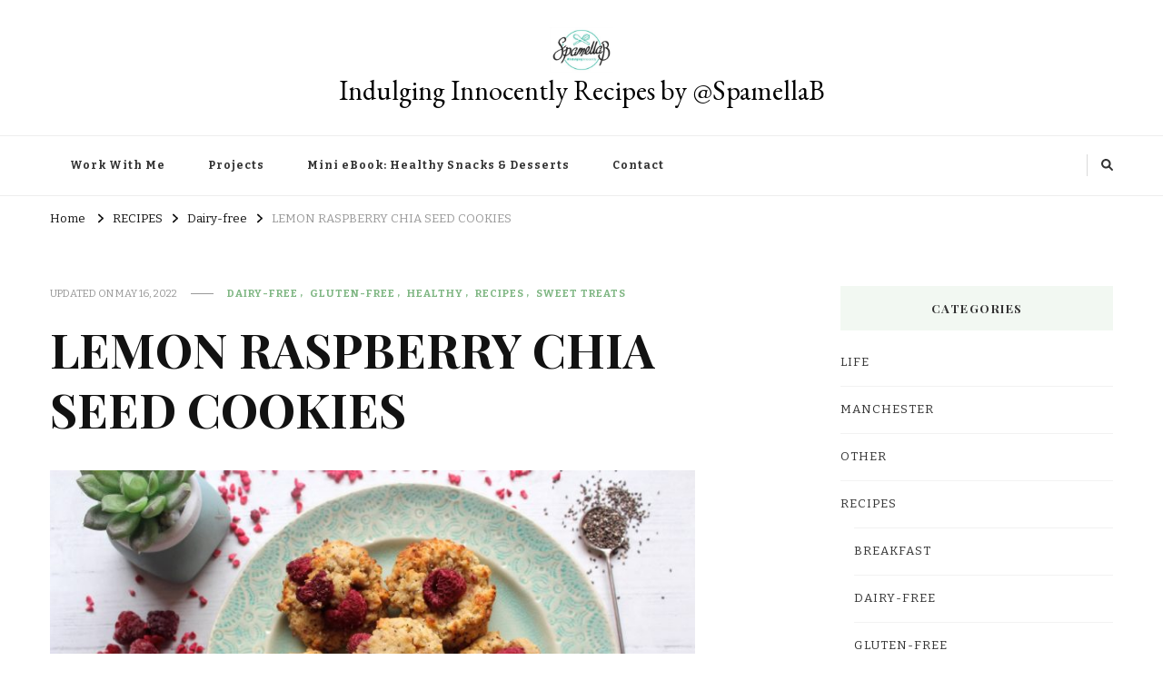

--- FILE ---
content_type: text/html; charset=UTF-8
request_url: https://www.spamellab.com/2022/05/lemon-raspberry-chia-seed-cookies/
body_size: 14811
content:
    <!DOCTYPE html>
    <html lang="en-GB">
    <head itemscope itemtype="http://schema.org/WebSite">
	    <meta charset="UTF-8">
    <meta name="viewport" content="width=device-width, initial-scale=1">
    <link rel="profile" href="https://gmpg.org/xfn/11">
    <title>LEMON RASPBERRY CHIA SEED COOKIES &#8211; Indulging Innocently Recipes by @SpamellaB</title>
<meta name='robots' content='max-image-preview:large' />
<link rel='dns-prefetch' href='//fonts.googleapis.com' />
<link rel="alternate" type="application/rss+xml" title="Indulging Innocently Recipes by @SpamellaB &raquo; Feed" href="https://www.spamellab.com/feed/" />
<link rel="alternate" type="application/rss+xml" title="Indulging Innocently Recipes by @SpamellaB &raquo; Comments Feed" href="https://www.spamellab.com/comments/feed/" />
<link rel="alternate" title="oEmbed (JSON)" type="application/json+oembed" href="https://www.spamellab.com/wp-json/oembed/1.0/embed?url=https%3A%2F%2Fwww.spamellab.com%2F2022%2F05%2Flemon-raspberry-chia-seed-cookies%2F" />
<link rel="alternate" title="oEmbed (XML)" type="text/xml+oembed" href="https://www.spamellab.com/wp-json/oembed/1.0/embed?url=https%3A%2F%2Fwww.spamellab.com%2F2022%2F05%2Flemon-raspberry-chia-seed-cookies%2F&#038;format=xml" />
<style id='wp-img-auto-sizes-contain-inline-css' type='text/css'>
img:is([sizes=auto i],[sizes^="auto," i]){contain-intrinsic-size:3000px 1500px}
/*# sourceURL=wp-img-auto-sizes-contain-inline-css */
</style>
<style id='wp-emoji-styles-inline-css' type='text/css'>

	img.wp-smiley, img.emoji {
		display: inline !important;
		border: none !important;
		box-shadow: none !important;
		height: 1em !important;
		width: 1em !important;
		margin: 0 0.07em !important;
		vertical-align: -0.1em !important;
		background: none !important;
		padding: 0 !important;
	}
/*# sourceURL=wp-emoji-styles-inline-css */
</style>
<style id='wp-block-library-inline-css' type='text/css'>
:root{--wp-block-synced-color:#7a00df;--wp-block-synced-color--rgb:122,0,223;--wp-bound-block-color:var(--wp-block-synced-color);--wp-editor-canvas-background:#ddd;--wp-admin-theme-color:#007cba;--wp-admin-theme-color--rgb:0,124,186;--wp-admin-theme-color-darker-10:#006ba1;--wp-admin-theme-color-darker-10--rgb:0,107,160.5;--wp-admin-theme-color-darker-20:#005a87;--wp-admin-theme-color-darker-20--rgb:0,90,135;--wp-admin-border-width-focus:2px}@media (min-resolution:192dpi){:root{--wp-admin-border-width-focus:1.5px}}.wp-element-button{cursor:pointer}:root .has-very-light-gray-background-color{background-color:#eee}:root .has-very-dark-gray-background-color{background-color:#313131}:root .has-very-light-gray-color{color:#eee}:root .has-very-dark-gray-color{color:#313131}:root .has-vivid-green-cyan-to-vivid-cyan-blue-gradient-background{background:linear-gradient(135deg,#00d084,#0693e3)}:root .has-purple-crush-gradient-background{background:linear-gradient(135deg,#34e2e4,#4721fb 50%,#ab1dfe)}:root .has-hazy-dawn-gradient-background{background:linear-gradient(135deg,#faaca8,#dad0ec)}:root .has-subdued-olive-gradient-background{background:linear-gradient(135deg,#fafae1,#67a671)}:root .has-atomic-cream-gradient-background{background:linear-gradient(135deg,#fdd79a,#004a59)}:root .has-nightshade-gradient-background{background:linear-gradient(135deg,#330968,#31cdcf)}:root .has-midnight-gradient-background{background:linear-gradient(135deg,#020381,#2874fc)}:root{--wp--preset--font-size--normal:16px;--wp--preset--font-size--huge:42px}.has-regular-font-size{font-size:1em}.has-larger-font-size{font-size:2.625em}.has-normal-font-size{font-size:var(--wp--preset--font-size--normal)}.has-huge-font-size{font-size:var(--wp--preset--font-size--huge)}.has-text-align-center{text-align:center}.has-text-align-left{text-align:left}.has-text-align-right{text-align:right}.has-fit-text{white-space:nowrap!important}#end-resizable-editor-section{display:none}.aligncenter{clear:both}.items-justified-left{justify-content:flex-start}.items-justified-center{justify-content:center}.items-justified-right{justify-content:flex-end}.items-justified-space-between{justify-content:space-between}.screen-reader-text{border:0;clip-path:inset(50%);height:1px;margin:-1px;overflow:hidden;padding:0;position:absolute;width:1px;word-wrap:normal!important}.screen-reader-text:focus{background-color:#ddd;clip-path:none;color:#444;display:block;font-size:1em;height:auto;left:5px;line-height:normal;padding:15px 23px 14px;text-decoration:none;top:5px;width:auto;z-index:100000}html :where(.has-border-color){border-style:solid}html :where([style*=border-top-color]){border-top-style:solid}html :where([style*=border-right-color]){border-right-style:solid}html :where([style*=border-bottom-color]){border-bottom-style:solid}html :where([style*=border-left-color]){border-left-style:solid}html :where([style*=border-width]){border-style:solid}html :where([style*=border-top-width]){border-top-style:solid}html :where([style*=border-right-width]){border-right-style:solid}html :where([style*=border-bottom-width]){border-bottom-style:solid}html :where([style*=border-left-width]){border-left-style:solid}html :where(img[class*=wp-image-]){height:auto;max-width:100%}:where(figure){margin:0 0 1em}html :where(.is-position-sticky){--wp-admin--admin-bar--position-offset:var(--wp-admin--admin-bar--height,0px)}@media screen and (max-width:600px){html :where(.is-position-sticky){--wp-admin--admin-bar--position-offset:0px}}

/*# sourceURL=wp-block-library-inline-css */
</style><style id='wp-block-heading-inline-css' type='text/css'>
h1:where(.wp-block-heading).has-background,h2:where(.wp-block-heading).has-background,h3:where(.wp-block-heading).has-background,h4:where(.wp-block-heading).has-background,h5:where(.wp-block-heading).has-background,h6:where(.wp-block-heading).has-background{padding:1.25em 2.375em}h1.has-text-align-left[style*=writing-mode]:where([style*=vertical-lr]),h1.has-text-align-right[style*=writing-mode]:where([style*=vertical-rl]),h2.has-text-align-left[style*=writing-mode]:where([style*=vertical-lr]),h2.has-text-align-right[style*=writing-mode]:where([style*=vertical-rl]),h3.has-text-align-left[style*=writing-mode]:where([style*=vertical-lr]),h3.has-text-align-right[style*=writing-mode]:where([style*=vertical-rl]),h4.has-text-align-left[style*=writing-mode]:where([style*=vertical-lr]),h4.has-text-align-right[style*=writing-mode]:where([style*=vertical-rl]),h5.has-text-align-left[style*=writing-mode]:where([style*=vertical-lr]),h5.has-text-align-right[style*=writing-mode]:where([style*=vertical-rl]),h6.has-text-align-left[style*=writing-mode]:where([style*=vertical-lr]),h6.has-text-align-right[style*=writing-mode]:where([style*=vertical-rl]){rotate:180deg}
/*# sourceURL=https://www.spamellab.com/wp-includes/blocks/heading/style.min.css */
</style>
<style id='wp-block-image-inline-css' type='text/css'>
.wp-block-image>a,.wp-block-image>figure>a{display:inline-block}.wp-block-image img{box-sizing:border-box;height:auto;max-width:100%;vertical-align:bottom}@media not (prefers-reduced-motion){.wp-block-image img.hide{visibility:hidden}.wp-block-image img.show{animation:show-content-image .4s}}.wp-block-image[style*=border-radius] img,.wp-block-image[style*=border-radius]>a{border-radius:inherit}.wp-block-image.has-custom-border img{box-sizing:border-box}.wp-block-image.aligncenter{text-align:center}.wp-block-image.alignfull>a,.wp-block-image.alignwide>a{width:100%}.wp-block-image.alignfull img,.wp-block-image.alignwide img{height:auto;width:100%}.wp-block-image .aligncenter,.wp-block-image .alignleft,.wp-block-image .alignright,.wp-block-image.aligncenter,.wp-block-image.alignleft,.wp-block-image.alignright{display:table}.wp-block-image .aligncenter>figcaption,.wp-block-image .alignleft>figcaption,.wp-block-image .alignright>figcaption,.wp-block-image.aligncenter>figcaption,.wp-block-image.alignleft>figcaption,.wp-block-image.alignright>figcaption{caption-side:bottom;display:table-caption}.wp-block-image .alignleft{float:left;margin:.5em 1em .5em 0}.wp-block-image .alignright{float:right;margin:.5em 0 .5em 1em}.wp-block-image .aligncenter{margin-left:auto;margin-right:auto}.wp-block-image :where(figcaption){margin-bottom:1em;margin-top:.5em}.wp-block-image.is-style-circle-mask img{border-radius:9999px}@supports ((-webkit-mask-image:none) or (mask-image:none)) or (-webkit-mask-image:none){.wp-block-image.is-style-circle-mask img{border-radius:0;-webkit-mask-image:url('data:image/svg+xml;utf8,<svg viewBox="0 0 100 100" xmlns="http://www.w3.org/2000/svg"><circle cx="50" cy="50" r="50"/></svg>');mask-image:url('data:image/svg+xml;utf8,<svg viewBox="0 0 100 100" xmlns="http://www.w3.org/2000/svg"><circle cx="50" cy="50" r="50"/></svg>');mask-mode:alpha;-webkit-mask-position:center;mask-position:center;-webkit-mask-repeat:no-repeat;mask-repeat:no-repeat;-webkit-mask-size:contain;mask-size:contain}}:root :where(.wp-block-image.is-style-rounded img,.wp-block-image .is-style-rounded img){border-radius:9999px}.wp-block-image figure{margin:0}.wp-lightbox-container{display:flex;flex-direction:column;position:relative}.wp-lightbox-container img{cursor:zoom-in}.wp-lightbox-container img:hover+button{opacity:1}.wp-lightbox-container button{align-items:center;backdrop-filter:blur(16px) saturate(180%);background-color:#5a5a5a40;border:none;border-radius:4px;cursor:zoom-in;display:flex;height:20px;justify-content:center;opacity:0;padding:0;position:absolute;right:16px;text-align:center;top:16px;width:20px;z-index:100}@media not (prefers-reduced-motion){.wp-lightbox-container button{transition:opacity .2s ease}}.wp-lightbox-container button:focus-visible{outline:3px auto #5a5a5a40;outline:3px auto -webkit-focus-ring-color;outline-offset:3px}.wp-lightbox-container button:hover{cursor:pointer;opacity:1}.wp-lightbox-container button:focus{opacity:1}.wp-lightbox-container button:focus,.wp-lightbox-container button:hover,.wp-lightbox-container button:not(:hover):not(:active):not(.has-background){background-color:#5a5a5a40;border:none}.wp-lightbox-overlay{box-sizing:border-box;cursor:zoom-out;height:100vh;left:0;overflow:hidden;position:fixed;top:0;visibility:hidden;width:100%;z-index:100000}.wp-lightbox-overlay .close-button{align-items:center;cursor:pointer;display:flex;justify-content:center;min-height:40px;min-width:40px;padding:0;position:absolute;right:calc(env(safe-area-inset-right) + 16px);top:calc(env(safe-area-inset-top) + 16px);z-index:5000000}.wp-lightbox-overlay .close-button:focus,.wp-lightbox-overlay .close-button:hover,.wp-lightbox-overlay .close-button:not(:hover):not(:active):not(.has-background){background:none;border:none}.wp-lightbox-overlay .lightbox-image-container{height:var(--wp--lightbox-container-height);left:50%;overflow:hidden;position:absolute;top:50%;transform:translate(-50%,-50%);transform-origin:top left;width:var(--wp--lightbox-container-width);z-index:9999999999}.wp-lightbox-overlay .wp-block-image{align-items:center;box-sizing:border-box;display:flex;height:100%;justify-content:center;margin:0;position:relative;transform-origin:0 0;width:100%;z-index:3000000}.wp-lightbox-overlay .wp-block-image img{height:var(--wp--lightbox-image-height);min-height:var(--wp--lightbox-image-height);min-width:var(--wp--lightbox-image-width);width:var(--wp--lightbox-image-width)}.wp-lightbox-overlay .wp-block-image figcaption{display:none}.wp-lightbox-overlay button{background:none;border:none}.wp-lightbox-overlay .scrim{background-color:#fff;height:100%;opacity:.9;position:absolute;width:100%;z-index:2000000}.wp-lightbox-overlay.active{visibility:visible}@media not (prefers-reduced-motion){.wp-lightbox-overlay.active{animation:turn-on-visibility .25s both}.wp-lightbox-overlay.active img{animation:turn-on-visibility .35s both}.wp-lightbox-overlay.show-closing-animation:not(.active){animation:turn-off-visibility .35s both}.wp-lightbox-overlay.show-closing-animation:not(.active) img{animation:turn-off-visibility .25s both}.wp-lightbox-overlay.zoom.active{animation:none;opacity:1;visibility:visible}.wp-lightbox-overlay.zoom.active .lightbox-image-container{animation:lightbox-zoom-in .4s}.wp-lightbox-overlay.zoom.active .lightbox-image-container img{animation:none}.wp-lightbox-overlay.zoom.active .scrim{animation:turn-on-visibility .4s forwards}.wp-lightbox-overlay.zoom.show-closing-animation:not(.active){animation:none}.wp-lightbox-overlay.zoom.show-closing-animation:not(.active) .lightbox-image-container{animation:lightbox-zoom-out .4s}.wp-lightbox-overlay.zoom.show-closing-animation:not(.active) .lightbox-image-container img{animation:none}.wp-lightbox-overlay.zoom.show-closing-animation:not(.active) .scrim{animation:turn-off-visibility .4s forwards}}@keyframes show-content-image{0%{visibility:hidden}99%{visibility:hidden}to{visibility:visible}}@keyframes turn-on-visibility{0%{opacity:0}to{opacity:1}}@keyframes turn-off-visibility{0%{opacity:1;visibility:visible}99%{opacity:0;visibility:visible}to{opacity:0;visibility:hidden}}@keyframes lightbox-zoom-in{0%{transform:translate(calc((-100vw + var(--wp--lightbox-scrollbar-width))/2 + var(--wp--lightbox-initial-left-position)),calc(-50vh + var(--wp--lightbox-initial-top-position))) scale(var(--wp--lightbox-scale))}to{transform:translate(-50%,-50%) scale(1)}}@keyframes lightbox-zoom-out{0%{transform:translate(-50%,-50%) scale(1);visibility:visible}99%{visibility:visible}to{transform:translate(calc((-100vw + var(--wp--lightbox-scrollbar-width))/2 + var(--wp--lightbox-initial-left-position)),calc(-50vh + var(--wp--lightbox-initial-top-position))) scale(var(--wp--lightbox-scale));visibility:hidden}}
/*# sourceURL=https://www.spamellab.com/wp-includes/blocks/image/style.min.css */
</style>
<style id='wp-block-list-inline-css' type='text/css'>
ol,ul{box-sizing:border-box}:root :where(.wp-block-list.has-background){padding:1.25em 2.375em}
/*# sourceURL=https://www.spamellab.com/wp-includes/blocks/list/style.min.css */
</style>
<style id='wp-block-paragraph-inline-css' type='text/css'>
.is-small-text{font-size:.875em}.is-regular-text{font-size:1em}.is-large-text{font-size:2.25em}.is-larger-text{font-size:3em}.has-drop-cap:not(:focus):first-letter{float:left;font-size:8.4em;font-style:normal;font-weight:100;line-height:.68;margin:.05em .1em 0 0;text-transform:uppercase}body.rtl .has-drop-cap:not(:focus):first-letter{float:none;margin-left:.1em}p.has-drop-cap.has-background{overflow:hidden}:root :where(p.has-background){padding:1.25em 2.375em}:where(p.has-text-color:not(.has-link-color)) a{color:inherit}p.has-text-align-left[style*="writing-mode:vertical-lr"],p.has-text-align-right[style*="writing-mode:vertical-rl"]{rotate:180deg}
/*# sourceURL=https://www.spamellab.com/wp-includes/blocks/paragraph/style.min.css */
</style>
<style id='global-styles-inline-css' type='text/css'>
:root{--wp--preset--aspect-ratio--square: 1;--wp--preset--aspect-ratio--4-3: 4/3;--wp--preset--aspect-ratio--3-4: 3/4;--wp--preset--aspect-ratio--3-2: 3/2;--wp--preset--aspect-ratio--2-3: 2/3;--wp--preset--aspect-ratio--16-9: 16/9;--wp--preset--aspect-ratio--9-16: 9/16;--wp--preset--color--black: #000000;--wp--preset--color--cyan-bluish-gray: #abb8c3;--wp--preset--color--white: #ffffff;--wp--preset--color--pale-pink: #f78da7;--wp--preset--color--vivid-red: #cf2e2e;--wp--preset--color--luminous-vivid-orange: #ff6900;--wp--preset--color--luminous-vivid-amber: #fcb900;--wp--preset--color--light-green-cyan: #7bdcb5;--wp--preset--color--vivid-green-cyan: #00d084;--wp--preset--color--pale-cyan-blue: #8ed1fc;--wp--preset--color--vivid-cyan-blue: #0693e3;--wp--preset--color--vivid-purple: #9b51e0;--wp--preset--gradient--vivid-cyan-blue-to-vivid-purple: linear-gradient(135deg,rgb(6,147,227) 0%,rgb(155,81,224) 100%);--wp--preset--gradient--light-green-cyan-to-vivid-green-cyan: linear-gradient(135deg,rgb(122,220,180) 0%,rgb(0,208,130) 100%);--wp--preset--gradient--luminous-vivid-amber-to-luminous-vivid-orange: linear-gradient(135deg,rgb(252,185,0) 0%,rgb(255,105,0) 100%);--wp--preset--gradient--luminous-vivid-orange-to-vivid-red: linear-gradient(135deg,rgb(255,105,0) 0%,rgb(207,46,46) 100%);--wp--preset--gradient--very-light-gray-to-cyan-bluish-gray: linear-gradient(135deg,rgb(238,238,238) 0%,rgb(169,184,195) 100%);--wp--preset--gradient--cool-to-warm-spectrum: linear-gradient(135deg,rgb(74,234,220) 0%,rgb(151,120,209) 20%,rgb(207,42,186) 40%,rgb(238,44,130) 60%,rgb(251,105,98) 80%,rgb(254,248,76) 100%);--wp--preset--gradient--blush-light-purple: linear-gradient(135deg,rgb(255,206,236) 0%,rgb(152,150,240) 100%);--wp--preset--gradient--blush-bordeaux: linear-gradient(135deg,rgb(254,205,165) 0%,rgb(254,45,45) 50%,rgb(107,0,62) 100%);--wp--preset--gradient--luminous-dusk: linear-gradient(135deg,rgb(255,203,112) 0%,rgb(199,81,192) 50%,rgb(65,88,208) 100%);--wp--preset--gradient--pale-ocean: linear-gradient(135deg,rgb(255,245,203) 0%,rgb(182,227,212) 50%,rgb(51,167,181) 100%);--wp--preset--gradient--electric-grass: linear-gradient(135deg,rgb(202,248,128) 0%,rgb(113,206,126) 100%);--wp--preset--gradient--midnight: linear-gradient(135deg,rgb(2,3,129) 0%,rgb(40,116,252) 100%);--wp--preset--font-size--small: 13px;--wp--preset--font-size--medium: 20px;--wp--preset--font-size--large: 36px;--wp--preset--font-size--x-large: 42px;--wp--preset--spacing--20: 0.44rem;--wp--preset--spacing--30: 0.67rem;--wp--preset--spacing--40: 1rem;--wp--preset--spacing--50: 1.5rem;--wp--preset--spacing--60: 2.25rem;--wp--preset--spacing--70: 3.38rem;--wp--preset--spacing--80: 5.06rem;--wp--preset--shadow--natural: 6px 6px 9px rgba(0, 0, 0, 0.2);--wp--preset--shadow--deep: 12px 12px 50px rgba(0, 0, 0, 0.4);--wp--preset--shadow--sharp: 6px 6px 0px rgba(0, 0, 0, 0.2);--wp--preset--shadow--outlined: 6px 6px 0px -3px rgb(255, 255, 255), 6px 6px rgb(0, 0, 0);--wp--preset--shadow--crisp: 6px 6px 0px rgb(0, 0, 0);}:where(.is-layout-flex){gap: 0.5em;}:where(.is-layout-grid){gap: 0.5em;}body .is-layout-flex{display: flex;}.is-layout-flex{flex-wrap: wrap;align-items: center;}.is-layout-flex > :is(*, div){margin: 0;}body .is-layout-grid{display: grid;}.is-layout-grid > :is(*, div){margin: 0;}:where(.wp-block-columns.is-layout-flex){gap: 2em;}:where(.wp-block-columns.is-layout-grid){gap: 2em;}:where(.wp-block-post-template.is-layout-flex){gap: 1.25em;}:where(.wp-block-post-template.is-layout-grid){gap: 1.25em;}.has-black-color{color: var(--wp--preset--color--black) !important;}.has-cyan-bluish-gray-color{color: var(--wp--preset--color--cyan-bluish-gray) !important;}.has-white-color{color: var(--wp--preset--color--white) !important;}.has-pale-pink-color{color: var(--wp--preset--color--pale-pink) !important;}.has-vivid-red-color{color: var(--wp--preset--color--vivid-red) !important;}.has-luminous-vivid-orange-color{color: var(--wp--preset--color--luminous-vivid-orange) !important;}.has-luminous-vivid-amber-color{color: var(--wp--preset--color--luminous-vivid-amber) !important;}.has-light-green-cyan-color{color: var(--wp--preset--color--light-green-cyan) !important;}.has-vivid-green-cyan-color{color: var(--wp--preset--color--vivid-green-cyan) !important;}.has-pale-cyan-blue-color{color: var(--wp--preset--color--pale-cyan-blue) !important;}.has-vivid-cyan-blue-color{color: var(--wp--preset--color--vivid-cyan-blue) !important;}.has-vivid-purple-color{color: var(--wp--preset--color--vivid-purple) !important;}.has-black-background-color{background-color: var(--wp--preset--color--black) !important;}.has-cyan-bluish-gray-background-color{background-color: var(--wp--preset--color--cyan-bluish-gray) !important;}.has-white-background-color{background-color: var(--wp--preset--color--white) !important;}.has-pale-pink-background-color{background-color: var(--wp--preset--color--pale-pink) !important;}.has-vivid-red-background-color{background-color: var(--wp--preset--color--vivid-red) !important;}.has-luminous-vivid-orange-background-color{background-color: var(--wp--preset--color--luminous-vivid-orange) !important;}.has-luminous-vivid-amber-background-color{background-color: var(--wp--preset--color--luminous-vivid-amber) !important;}.has-light-green-cyan-background-color{background-color: var(--wp--preset--color--light-green-cyan) !important;}.has-vivid-green-cyan-background-color{background-color: var(--wp--preset--color--vivid-green-cyan) !important;}.has-pale-cyan-blue-background-color{background-color: var(--wp--preset--color--pale-cyan-blue) !important;}.has-vivid-cyan-blue-background-color{background-color: var(--wp--preset--color--vivid-cyan-blue) !important;}.has-vivid-purple-background-color{background-color: var(--wp--preset--color--vivid-purple) !important;}.has-black-border-color{border-color: var(--wp--preset--color--black) !important;}.has-cyan-bluish-gray-border-color{border-color: var(--wp--preset--color--cyan-bluish-gray) !important;}.has-white-border-color{border-color: var(--wp--preset--color--white) !important;}.has-pale-pink-border-color{border-color: var(--wp--preset--color--pale-pink) !important;}.has-vivid-red-border-color{border-color: var(--wp--preset--color--vivid-red) !important;}.has-luminous-vivid-orange-border-color{border-color: var(--wp--preset--color--luminous-vivid-orange) !important;}.has-luminous-vivid-amber-border-color{border-color: var(--wp--preset--color--luminous-vivid-amber) !important;}.has-light-green-cyan-border-color{border-color: var(--wp--preset--color--light-green-cyan) !important;}.has-vivid-green-cyan-border-color{border-color: var(--wp--preset--color--vivid-green-cyan) !important;}.has-pale-cyan-blue-border-color{border-color: var(--wp--preset--color--pale-cyan-blue) !important;}.has-vivid-cyan-blue-border-color{border-color: var(--wp--preset--color--vivid-cyan-blue) !important;}.has-vivid-purple-border-color{border-color: var(--wp--preset--color--vivid-purple) !important;}.has-vivid-cyan-blue-to-vivid-purple-gradient-background{background: var(--wp--preset--gradient--vivid-cyan-blue-to-vivid-purple) !important;}.has-light-green-cyan-to-vivid-green-cyan-gradient-background{background: var(--wp--preset--gradient--light-green-cyan-to-vivid-green-cyan) !important;}.has-luminous-vivid-amber-to-luminous-vivid-orange-gradient-background{background: var(--wp--preset--gradient--luminous-vivid-amber-to-luminous-vivid-orange) !important;}.has-luminous-vivid-orange-to-vivid-red-gradient-background{background: var(--wp--preset--gradient--luminous-vivid-orange-to-vivid-red) !important;}.has-very-light-gray-to-cyan-bluish-gray-gradient-background{background: var(--wp--preset--gradient--very-light-gray-to-cyan-bluish-gray) !important;}.has-cool-to-warm-spectrum-gradient-background{background: var(--wp--preset--gradient--cool-to-warm-spectrum) !important;}.has-blush-light-purple-gradient-background{background: var(--wp--preset--gradient--blush-light-purple) !important;}.has-blush-bordeaux-gradient-background{background: var(--wp--preset--gradient--blush-bordeaux) !important;}.has-luminous-dusk-gradient-background{background: var(--wp--preset--gradient--luminous-dusk) !important;}.has-pale-ocean-gradient-background{background: var(--wp--preset--gradient--pale-ocean) !important;}.has-electric-grass-gradient-background{background: var(--wp--preset--gradient--electric-grass) !important;}.has-midnight-gradient-background{background: var(--wp--preset--gradient--midnight) !important;}.has-small-font-size{font-size: var(--wp--preset--font-size--small) !important;}.has-medium-font-size{font-size: var(--wp--preset--font-size--medium) !important;}.has-large-font-size{font-size: var(--wp--preset--font-size--large) !important;}.has-x-large-font-size{font-size: var(--wp--preset--font-size--x-large) !important;}
/*# sourceURL=global-styles-inline-css */
</style>

<style id='classic-theme-styles-inline-css' type='text/css'>
/*! This file is auto-generated */
.wp-block-button__link{color:#fff;background-color:#32373c;border-radius:9999px;box-shadow:none;text-decoration:none;padding:calc(.667em + 2px) calc(1.333em + 2px);font-size:1.125em}.wp-block-file__button{background:#32373c;color:#fff;text-decoration:none}
/*# sourceURL=/wp-includes/css/classic-themes.min.css */
</style>
<link rel='stylesheet' id='owl-carousel-css' href='https://www.spamellab.com/wp-content/themes/vilva/css/owl.carousel.min.css?ver=2.3.4' type='text/css' media='all' />
<link rel='stylesheet' id='vilva-google-fonts-css' href='https://fonts.googleapis.com/css?family=Bitter%3A100%2C200%2C300%2Cregular%2C500%2C600%2C700%2C800%2C900%2C100italic%2C200italic%2C300italic%2Citalic%2C500italic%2C600italic%2C700italic%2C800italic%2C900italic%7CPlayfair+Display%3Aregular%2C500%2C600%2C700%2C800%2C900%2Citalic%2C500italic%2C600italic%2C700italic%2C800italic%2C900italic%7CEB+Garamond%3Aregular' type='text/css' media='all' />
<link rel='stylesheet' id='yummy-recipe-parent-style-css' href='https://www.spamellab.com/wp-content/themes/vilva/style.css?ver=6.9' type='text/css' media='all' />
<link rel='stylesheet' id='animate-css' href='https://www.spamellab.com/wp-content/themes/vilva/css/animate.min.css?ver=3.5.2' type='text/css' media='all' />
<link rel='stylesheet' id='vilva-css' href='https://www.spamellab.com/wp-content/themes/yummy-recipe/style.css?ver=1.0.2' type='text/css' media='all' />
<link rel='stylesheet' id='vilva-gutenberg-css' href='https://www.spamellab.com/wp-content/themes/vilva/css/gutenberg.min.css?ver=1.0.2' type='text/css' media='all' />
<script type="text/javascript" src="https://www.spamellab.com/wp-includes/js/jquery/jquery.min.js?ver=3.7.1" id="jquery-core-js"></script>
<script type="text/javascript" src="https://www.spamellab.com/wp-includes/js/jquery/jquery-migrate.min.js?ver=3.4.1" id="jquery-migrate-js"></script>
<link rel="https://api.w.org/" href="https://www.spamellab.com/wp-json/" /><link rel="alternate" title="JSON" type="application/json" href="https://www.spamellab.com/wp-json/wp/v2/posts/12394" /><link rel="EditURI" type="application/rsd+xml" title="RSD" href="https://www.spamellab.com/xmlrpc.php?rsd" />
<meta name="generator" content="WordPress 6.9" />
<link rel="canonical" href="https://www.spamellab.com/2022/05/lemon-raspberry-chia-seed-cookies/" />
<link rel='shortlink' href='https://www.spamellab.com/?p=12394' />
<link rel="icon" href="https://www.spamellab.com/wp-content/uploads/2016/07/cropped-spamellaB-Logo-CIRCLE-GREEN-2-32x32.jpg" sizes="32x32" />
<link rel="icon" href="https://www.spamellab.com/wp-content/uploads/2016/07/cropped-spamellaB-Logo-CIRCLE-GREEN-2-192x192.jpg" sizes="192x192" />
<link rel="apple-touch-icon" href="https://www.spamellab.com/wp-content/uploads/2016/07/cropped-spamellaB-Logo-CIRCLE-GREEN-2-180x180.jpg" />
<meta name="msapplication-TileImage" content="https://www.spamellab.com/wp-content/uploads/2016/07/cropped-spamellaB-Logo-CIRCLE-GREEN-2-270x270.jpg" />
<style type='text/css' media='all'>     
    .content-newsletter .blossomthemes-email-newsletter-wrapper.bg-img:after,
    .widget_blossomthemes_email_newsletter_widget .blossomthemes-email-newsletter-wrapper:after{
        background: rgba(128, 183, 132, 0.8);    }
    
    /*Typography*/

    body,
    button,
    input,
    select,
    optgroup,
    textarea{
        font-family : Bitter;
        font-size   : 17px;        
    }

    :root {
        --primary-font: Bitter;
        --secondary-font: Playfair Display;
        --primary-color: #80b784;
        --primary-color-rgb: 128, 183, 132;
    }
    
    .site-branding .site-title-wrap .site-title{
        font-size   : 30px;
        font-family : EB Garamond;
        font-weight : 400;
        font-style  : normal;
    }
    
    .site-branding .site-title-wrap .site-title a{
        color: #000000;
    }
    
    .custom-logo-link img{
        width: 70px;
        max-width: 100%;
    }

    .comment-body .reply .comment-reply-link:hover:before {
        background-image: url('data:image/svg+xml; utf-8, <svg xmlns="http://www.w3.org/2000/svg" width="18" height="15" viewBox="0 0 18 15"><path d="M934,147.2a11.941,11.941,0,0,1,7.5,3.7,16.063,16.063,0,0,1,3.5,7.3c-2.4-3.4-6.1-5.1-11-5.1v4.1l-7-7,7-7Z" transform="translate(-927 -143.2)" fill="%2380b784"/></svg>');
    }

    .site-header.style-five .header-mid .search-form .search-submit:hover {
        background-image: url('data:image/svg+xml; utf-8, <svg xmlns="http://www.w3.org/2000/svg" viewBox="0 0 512 512"><path fill="%2380b784" d="M508.5 468.9L387.1 347.5c-2.3-2.3-5.3-3.5-8.5-3.5h-13.2c31.5-36.5 50.6-84 50.6-136C416 93.1 322.9 0 208 0S0 93.1 0 208s93.1 208 208 208c52 0 99.5-19.1 136-50.6v13.2c0 3.2 1.3 6.2 3.5 8.5l121.4 121.4c4.7 4.7 12.3 4.7 17 0l22.6-22.6c4.7-4.7 4.7-12.3 0-17zM208 368c-88.4 0-160-71.6-160-160S119.6 48 208 48s160 71.6 160 160-71.6 160-160 160z"></path></svg>');
    }

    .site-header.style-seven .header-bottom .search-form .search-submit:hover {
        background-image: url('data:image/svg+xml; utf-8, <svg xmlns="http://www.w3.org/2000/svg" viewBox="0 0 512 512"><path fill="%2380b784" d="M508.5 468.9L387.1 347.5c-2.3-2.3-5.3-3.5-8.5-3.5h-13.2c31.5-36.5 50.6-84 50.6-136C416 93.1 322.9 0 208 0S0 93.1 0 208s93.1 208 208 208c52 0 99.5-19.1 136-50.6v13.2c0 3.2 1.3 6.2 3.5 8.5l121.4 121.4c4.7 4.7 12.3 4.7 17 0l22.6-22.6c4.7-4.7 4.7-12.3 0-17zM208 368c-88.4 0-160-71.6-160-160S119.6 48 208 48s160 71.6 160 160-71.6 160-160 160z"></path></svg>');
    }

    .site-header.style-fourteen .search-form .search-submit:hover {
        background-image: url('data:image/svg+xml; utf-8, <svg xmlns="http://www.w3.org/2000/svg" viewBox="0 0 512 512"><path fill="%2380b784" d="M508.5 468.9L387.1 347.5c-2.3-2.3-5.3-3.5-8.5-3.5h-13.2c31.5-36.5 50.6-84 50.6-136C416 93.1 322.9 0 208 0S0 93.1 0 208s93.1 208 208 208c52 0 99.5-19.1 136-50.6v13.2c0 3.2 1.3 6.2 3.5 8.5l121.4 121.4c4.7 4.7 12.3 4.7 17 0l22.6-22.6c4.7-4.7 4.7-12.3 0-17zM208 368c-88.4 0-160-71.6-160-160S119.6 48 208 48s160 71.6 160 160-71.6 160-160 160z"></path></svg>');
    }

    .search-results .content-area > .page-header .search-submit:hover {
        background-image: url('data:image/svg+xml; utf-8, <svg xmlns="http://www.w3.org/2000/svg" viewBox="0 0 512 512"><path fill="%2380b784" d="M508.5 468.9L387.1 347.5c-2.3-2.3-5.3-3.5-8.5-3.5h-13.2c31.5-36.5 50.6-84 50.6-136C416 93.1 322.9 0 208 0S0 93.1 0 208s93.1 208 208 208c52 0 99.5-19.1 136-50.6v13.2c0 3.2 1.3 6.2 3.5 8.5l121.4 121.4c4.7 4.7 12.3 4.7 17 0l22.6-22.6c4.7-4.7 4.7-12.3 0-17zM208 368c-88.4 0-160-71.6-160-160S119.6 48 208 48s160 71.6 160 160-71.6 160-160 160z"></path></svg>');
    }
           
    </style></head>

<body class="wp-singular post-template-default single single-post postid-12394 single-format-standard wp-custom-logo wp-embed-responsive wp-theme-vilva wp-child-theme-yummy-recipe vilva-has-blocks underline single-style-four rightsidebar" itemscope itemtype="http://schema.org/WebPage">

    <div id="page" class="site">
        <a class="skip-link" href="#content">Skip to Content</a>
            <header id="masthead" class="site-header style-two" itemscope itemtype="http://schema.org/WPHeader">
            <div class="header-mid">
                <div class="container">
                            <div class="site-branding has-logo-text" itemscope itemtype="http://schema.org/Organization">  
            <div class="site-logo">
                <a href="https://www.spamellab.com/" class="custom-logo-link" rel="home"><img width="400" height="283" src="https://www.spamellab.com/wp-content/uploads/2016/07/cropped-spamellaB-Logo-CIRCLE-GREENsmallll2-1.jpg" class="custom-logo" alt="Indulging Innocently Recipes by @SpamellaB" decoding="async" fetchpriority="high" srcset="https://www.spamellab.com/wp-content/uploads/2016/07/cropped-spamellaB-Logo-CIRCLE-GREENsmallll2-1.jpg 400w, https://www.spamellab.com/wp-content/uploads/2016/07/cropped-spamellaB-Logo-CIRCLE-GREENsmallll2-1-300x212.jpg 300w, https://www.spamellab.com/wp-content/uploads/2016/07/cropped-spamellaB-Logo-CIRCLE-GREENsmallll2-1-85x60.jpg 85w" sizes="(max-width: 400px) 100vw, 400px" /></a>            </div>

            <div class="site-title-wrap">                    <p class="site-title" itemprop="name"><a href="https://www.spamellab.com/" rel="home" itemprop="url">Indulging Innocently Recipes by @SpamellaB</a></p>
                </div>        </div>    
                    </div>
            </div><!-- .header-mid -->
            <div class="header-bottom">
                <div class="container">
                    	<nav id="site-navigation" class="main-navigation" itemscope itemtype="http://schema.org/SiteNavigationElement">
                    <button class="toggle-btn" data-toggle-target=".main-menu-modal" data-toggle-body-class="showing-main-menu-modal" aria-expanded="false" data-set-focus=".close-main-nav-toggle">
                <span class="toggle-bar"></span>
                <span class="toggle-bar"></span>
                <span class="toggle-bar"></span>
            </button>
                <div class="primary-menu-list main-menu-modal cover-modal" data-modal-target-string=".main-menu-modal">
            <button class="close close-main-nav-toggle" data-toggle-target=".main-menu-modal" data-toggle-body-class="showing-main-menu-modal" aria-expanded="false" data-set-focus=".main-menu-modal"></button>
            <div class="mobile-menu" aria-label="Mobile">
                <div class="menu-about-me-container"><ul id="primary-menu" class="nav-menu main-menu-modal"><li id="menu-item-3705" class="menu-item menu-item-type-post_type menu-item-object-page menu-item-3705"><a href="https://www.spamellab.com/freelancer-work-with-me/">Work With Me</a></li>
<li id="menu-item-3312" class="menu-item menu-item-type-post_type menu-item-object-page menu-item-3312"><a href="https://www.spamellab.com/spamellabs-published-work/">Projects</a></li>
<li id="menu-item-10804" class="menu-item menu-item-type-post_type menu-item-object-page menu-item-10804"><a href="https://www.spamellab.com/mini-ebook-top-healthy-snacks-desserts/">Mini eBook: Healthy Snacks &#038; Desserts</a></li>
<li id="menu-item-5239" class="menu-item menu-item-type-post_type menu-item-object-page menu-item-5239"><a href="https://www.spamellab.com/get-in-touch-with-spamellab/">Contact</a></li>
</ul></div>            </div>
        </div>
	</nav><!-- #site-navigation -->
                        <div class="right">
                                                    <div class="header-social">
                                    <ul class="social-networks">
    		</ul>
                                </div><!-- .header-social -->
                                                    <div class="header-search">                
                                <button class="search-toggle" data-toggle-target=".search-modal" data-toggle-body-class="showing-search-modal" data-set-focus=".search-modal .search-field" aria-expanded="false">
                                    <i class="fas fa-search"></i>
                                </button>
                                <div class="header-search-wrap search-modal cover-modal" data-modal-target-string=".search-modal">
                                    <div class="header-search-inner-wrap">
                                        <form role="search" method="get" class="search-form" action="https://www.spamellab.com/">
                    <label>
                        <span class="screen-reader-text">Looking for Something?
                        </span>
                        <input type="search" class="search-field" placeholder="Type and Hit Enter&hellip;" value="" name="s" />
                    </label>                
                    <input type="submit" id="submit-field" class="search-submit" value="Search" />
                </form>                                        <button class="close" data-toggle-target=".search-modal" data-toggle-body-class="showing-search-modal" data-set-focus=".search-modal .search-field" aria-expanded="false"></button>
                                    </div>
                                </div>
                            </div><!-- .header-search -->
                                  
                    </div><!-- .right -->
                </div>
            </div><!-- .header-bottom -->
        </header>
    <div class="top-bar"><div class="container"><div class="breadcrumb-wrapper">
                <div id="crumbs" itemscope itemtype="http://schema.org/BreadcrumbList"> 
                    <span itemprop="itemListElement" itemscope itemtype="http://schema.org/ListItem">
                        <a itemprop="item" href="https://www.spamellab.com"><span itemprop="name">Home</span></a>
                        <meta itemprop="position" content="1" />
                        <span class="separator"><i class="fa fa-angle-right"></i></span>
                    </span> <span itemprop="itemListElement" itemscope itemtype="http://schema.org/ListItem"><a itemprop="item" href="https://www.spamellab.com/category/recipes/"><span itemprop="name">RECIPES </span></a><meta itemprop="position" content="2" /><span class="separator"><i class="fa fa-angle-right"></i></span></span>  <span itemprop="itemListElement" itemscope itemtype="http://schema.org/ListItem"><a itemprop="item" href="https://www.spamellab.com/category/recipes/dairy-free/"><span itemprop="name">Dairy-free </span></a><meta itemprop="position" content="3" /><span class="separator"><i class="fa fa-angle-right"></i></span></span> <span class="current" itemprop="itemListElement" itemscope itemtype="http://schema.org/ListItem"><a itemprop="item" href="https://www.spamellab.com/2022/05/lemon-raspberry-chia-seed-cookies/"><span itemprop="name">LEMON RASPBERRY CHIA SEED COOKIES</span></a><meta itemprop="position" content="4" /></span></div></div><!-- .breadcrumb-wrapper --></div></div><div id="content" class="site-content"><div class="container">    <div id="primary" class="content-area">	
    	<main id="main" class="site-main">

    	
<article id="post-12394" class="post-12394 post type-post status-publish format-standard has-post-thumbnail hentry category-dairy-free category-gluten-free-food category-healthy category-recipes category-sweet-treats tag-indulginginnocently tag-baking-healthy-baking tag-chia-seeds tag-cookies tag-dairy-free tag-gluten-free tag-gluten-free-baking tag-gluten-free-cookies tag-healthy tag-healthy-living tag-lemon tag-lower-sugar tag-plant-based tag-raspberries tag-raspberry tag-snack-sweet-snack sticky-meta">
    
	        <header class="entry-header">
            <div class="container">
                <div class="entry-meta">
                    <span class="posted-on">Updated on  <a href="https://www.spamellab.com/2022/05/lemon-raspberry-chia-seed-cookies/" rel="bookmark"><time class="entry-date published updated" datetime="2022-05-16T18:58:22+01:00" itemprop="dateModified">May 16, 2022</time><time class="updated" datetime="2022-05-16T18:58:21+01:00" itemprop="datePublished">May 16, 2022</time></a></span><span class="category"><a href="https://www.spamellab.com/category/recipes/dairy-free/" rel="category tag">Dairy-free</a> <a href="https://www.spamellab.com/category/recipes/gluten-free-food/" rel="category tag">Gluten-free</a> <a href="https://www.spamellab.com/category/recipes/healthy/" rel="category tag">Healthy</a> <a href="https://www.spamellab.com/category/recipes/" rel="category tag">RECIPES</a> <a href="https://www.spamellab.com/category/recipes/sweet-treats/" rel="category tag">Sweet Treats</a></span>                </div>

                <h1 class="entry-title">LEMON RASPBERRY CHIA SEED COOKIES</h1>     

            </div>
        </header> 
    <figure class="post-thumbnail"><img width="710" height="473" src="https://www.spamellab.com/wp-content/uploads/2022/05/lemon-raspberry-cookies7-scaled.jpg" class="attachment-vilva-sidebar size-vilva-sidebar wp-post-image" alt="" itemprop="image" decoding="async" srcset="https://www.spamellab.com/wp-content/uploads/2022/05/lemon-raspberry-cookies7-scaled.jpg 2560w, https://www.spamellab.com/wp-content/uploads/2022/05/lemon-raspberry-cookies7-300x200.jpg 300w, https://www.spamellab.com/wp-content/uploads/2022/05/lemon-raspberry-cookies7-1024x683.jpg 1024w, https://www.spamellab.com/wp-content/uploads/2022/05/lemon-raspberry-cookies7-768x512.jpg 768w, https://www.spamellab.com/wp-content/uploads/2022/05/lemon-raspberry-cookies7-1536x1024.jpg 1536w, https://www.spamellab.com/wp-content/uploads/2022/05/lemon-raspberry-cookies7-2048x1365.jpg 2048w, https://www.spamellab.com/wp-content/uploads/2022/05/lemon-raspberry-cookies7-330x220.jpg 330w" sizes="(max-width: 710px) 100vw, 710px" /></figure><div class="content-wrap">        <div class="article-meta">
            <div class="article-inner-meta">
                                    <span class="byline" itemprop="author">
                        <span class="author">
                            <a href="https://www.spamellab.com/author/spamellab/" class="url fn">
                                                                spamellab                            </a>
                        </span>
                    </span>
                                </div>
        </div>
        <div class="entry-content" itemprop="text">
<p>Make a batch of these goodies so you have them handy for when you crave a sweet snack. Zesty cookies packed with juicy raspberries and a gentle crunch from chia seeds, they are an ideal treat for when the warmer weather is here and you fancy something light. Switch to blueberries if you fancy it!</p>



<h4 class="wp-block-heading"><strong>Ingredients:</strong></h4>



<ul class="wp-block-list"><li>100g gluten-free flour</li><li>100g ground almonds</li><li>100g sweetener</li><li>3 tablespoons chia seeds</li><li>Zest of 1 lemon</li><li>2 tablespoons melted coconut oil</li><li>1 egg, beaten</li><li>3-4 tablespoons milk of choice</li><li>1 teaspoon vanilla extract</li><li>70g frozen raspberries</li></ul>



<figure class="wp-block-image size-large"><img decoding="async" width="1024" height="683" src="https://www.spamellab.com/wp-content/uploads/2022/05/lemon-raspberry-cookies5-1024x683.jpg" alt="" class="wp-image-12397" srcset="https://www.spamellab.com/wp-content/uploads/2022/05/lemon-raspberry-cookies5-1024x683.jpg 1024w, https://www.spamellab.com/wp-content/uploads/2022/05/lemon-raspberry-cookies5-300x200.jpg 300w, https://www.spamellab.com/wp-content/uploads/2022/05/lemon-raspberry-cookies5-768x512.jpg 768w, https://www.spamellab.com/wp-content/uploads/2022/05/lemon-raspberry-cookies5-1536x1024.jpg 1536w, https://www.spamellab.com/wp-content/uploads/2022/05/lemon-raspberry-cookies5-2048x1365.jpg 2048w, https://www.spamellab.com/wp-content/uploads/2022/05/lemon-raspberry-cookies5-330x220.jpg 330w" sizes="(max-width: 1024px) 100vw, 1024px" /></figure>



<figure class="wp-block-image size-large"><img loading="lazy" decoding="async" width="1024" height="683" src="https://www.spamellab.com/wp-content/uploads/2022/05/lemon-raspberry-cookies6-1024x683.jpg" alt="" class="wp-image-12398" srcset="https://www.spamellab.com/wp-content/uploads/2022/05/lemon-raspberry-cookies6-1024x683.jpg 1024w, https://www.spamellab.com/wp-content/uploads/2022/05/lemon-raspberry-cookies6-300x200.jpg 300w, https://www.spamellab.com/wp-content/uploads/2022/05/lemon-raspberry-cookies6-768x512.jpg 768w, https://www.spamellab.com/wp-content/uploads/2022/05/lemon-raspberry-cookies6-1536x1024.jpg 1536w, https://www.spamellab.com/wp-content/uploads/2022/05/lemon-raspberry-cookies6-2048x1365.jpg 2048w, https://www.spamellab.com/wp-content/uploads/2022/05/lemon-raspberry-cookies6-330x220.jpg 330w" sizes="auto, (max-width: 1024px) 100vw, 1024px" /></figure>



<h4 class="wp-block-heading">Ma<strong>ke them!</strong></h4>



<ol class="wp-block-list"><li>Mix together the flour, almonds, sweetener, chia seeds and lemon zest in a bowl.</li><li>Add in the coconut oil, egg, milk and vanilla and mix well to bind together. Gently fold in the raspberries.</li><li>Divide between 12 small pieces, place on a lined baking tray and press down gently. Bake at 180C for 12-15 minutes until golden, then leave to cool. Enjoy!</li></ol>



<figure class="wp-block-image size-large"><img loading="lazy" decoding="async" width="1024" height="683" src="https://www.spamellab.com/wp-content/uploads/2022/05/lemon-raspberry-cookies-1024x683.jpg" alt="" class="wp-image-12400" srcset="https://www.spamellab.com/wp-content/uploads/2022/05/lemon-raspberry-cookies-1024x683.jpg 1024w, https://www.spamellab.com/wp-content/uploads/2022/05/lemon-raspberry-cookies-300x200.jpg 300w, https://www.spamellab.com/wp-content/uploads/2022/05/lemon-raspberry-cookies-768x512.jpg 768w, https://www.spamellab.com/wp-content/uploads/2022/05/lemon-raspberry-cookies-1536x1024.jpg 1536w, https://www.spamellab.com/wp-content/uploads/2022/05/lemon-raspberry-cookies-2048x1365.jpg 2048w, https://www.spamellab.com/wp-content/uploads/2022/05/lemon-raspberry-cookies-330x220.jpg 330w" sizes="auto, (max-width: 1024px) 100vw, 1024px" /></figure>



<figure class="wp-block-image size-large"><img loading="lazy" decoding="async" width="1024" height="683" src="https://www.spamellab.com/wp-content/uploads/2022/05/lemon-raspberry-cookies3-1024x683.jpg" alt="" class="wp-image-12399" srcset="https://www.spamellab.com/wp-content/uploads/2022/05/lemon-raspberry-cookies3-1024x683.jpg 1024w, https://www.spamellab.com/wp-content/uploads/2022/05/lemon-raspberry-cookies3-300x200.jpg 300w, https://www.spamellab.com/wp-content/uploads/2022/05/lemon-raspberry-cookies3-768x512.jpg 768w, https://www.spamellab.com/wp-content/uploads/2022/05/lemon-raspberry-cookies3-1536x1024.jpg 1536w, https://www.spamellab.com/wp-content/uploads/2022/05/lemon-raspberry-cookies3-2048x1365.jpg 2048w, https://www.spamellab.com/wp-content/uploads/2022/05/lemon-raspberry-cookies3-330x220.jpg 330w" sizes="auto, (max-width: 1024px) 100vw, 1024px" /></figure>
</div><div class="entry-footer"><span class="cat-tags"><a href="https://www.spamellab.com/tag/indulginginnocently/" rel="tag">#IndulgingInnocently</a><a href="https://www.spamellab.com/tag/baking-healthy-baking/" rel="tag">baking healthy baking</a><a href="https://www.spamellab.com/tag/chia-seeds/" rel="tag">chia seeds</a><a href="https://www.spamellab.com/tag/cookies/" rel="tag">cookies</a><a href="https://www.spamellab.com/tag/dairy-free/" rel="tag">dairy free</a><a href="https://www.spamellab.com/tag/gluten-free/" rel="tag">gluten free</a><a href="https://www.spamellab.com/tag/gluten-free-baking/" rel="tag">gluten free baking</a><a href="https://www.spamellab.com/tag/gluten-free-cookies/" rel="tag">gluten free cookies</a><a href="https://www.spamellab.com/tag/healthy/" rel="tag">healthy</a><a href="https://www.spamellab.com/tag/healthy-living/" rel="tag">healthy living</a><a href="https://www.spamellab.com/tag/lemon/" rel="tag">lemon</a><a href="https://www.spamellab.com/tag/lower-sugar/" rel="tag">lower sugar</a><a href="https://www.spamellab.com/tag/plant-based/" rel="tag">plant based</a><a href="https://www.spamellab.com/tag/raspberries/" rel="tag">raspberries</a><a href="https://www.spamellab.com/tag/raspberry/" rel="tag">raspberry</a><a href="https://www.spamellab.com/tag/snack-sweet-snack/" rel="tag">snack sweet snack</a></span></div></div></article><!-- #post-12394 -->
    	</main><!-- #main -->
        
                    
            <nav class="post-navigation pagination" role="navigation">
    			<div class="nav-links">
    				                            <div class="nav-previous">
                                <a href="https://www.spamellab.com/2022/04/triple-chocolate-coconut-easter-nests/" rel="prev">
                                    <span class="meta-nav"><svg xmlns="http://www.w3.org/2000/svg" viewBox="0 0 14 8"><defs><style>.arla{fill:#999596;}</style></defs><path class="arla" d="M16.01,11H8v2h8.01v3L22,12,16.01,8Z" transform="translate(22 16) rotate(180)"/></svg> Previous Article</span>
                                    <span class="post-title">TRIPLE CHOCOLATE COCONUT EASTER NESTS</span>
                                </a>
                                <figure class="post-img">
                                    <img width="150" height="150" src="https://www.spamellab.com/wp-content/uploads/2022/04/nests1-150x150.jpg" class="attachment-thumbnail size-thumbnail wp-post-image" alt="" decoding="async" loading="lazy" />                                </figure>
                            </div>
                                                    <div class="nav-next">
                                <a href="https://www.spamellab.com/2022/07/triple-chocolate-mousse-pots/" rel="next">
                                    <span class="meta-nav">Next Article<svg xmlns="http://www.w3.org/2000/svg" viewBox="0 0 14 8"><defs><style>.arra{fill:#999596;}</style></defs><path class="arra" d="M16.01,11H8v2h8.01v3L22,12,16.01,8Z" transform="translate(-8 -8)"/></svg></span>
                                    <span class="post-title">TRIPLE CHOCOLATE MOUSSE POTS</span>
                                </a>
                                <figure class="post-img">
                                    <img width="150" height="150" src="https://www.spamellab.com/wp-content/uploads/2022/07/choc-nutball-pot-150x150.jpg" class="attachment-thumbnail size-thumbnail wp-post-image" alt="" decoding="async" loading="lazy" />                                </figure>
                            </div>
                            			</div>
    		</nav>     </div><!-- #primary -->


<aside id="secondary" class="widget-area" role="complementary" itemscope itemtype="http://schema.org/WPSideBar">
	<section id="categories-4" class="widget widget_categories"><h2 class="widget-title" itemprop="name">Categories</h2>
			<ul>
					<li class="cat-item cat-item-411"><a href="https://www.spamellab.com/category/life/">LIFE</a>
</li>
	<li class="cat-item cat-item-28"><a href="https://www.spamellab.com/category/manchester/">MANCHESTER</a>
</li>
	<li class="cat-item cat-item-1"><a href="https://www.spamellab.com/category/other/">Other</a>
</li>
	<li class="cat-item cat-item-3"><a href="https://www.spamellab.com/category/recipes/">RECIPES</a>
<ul class='children'>
	<li class="cat-item cat-item-991"><a href="https://www.spamellab.com/category/recipes/breakfast/">Breakfast</a>
</li>
	<li class="cat-item cat-item-989"><a href="https://www.spamellab.com/category/recipes/dairy-free/">Dairy-free</a>
</li>
	<li class="cat-item cat-item-473"><a href="https://www.spamellab.com/category/recipes/gluten-free-food/">Gluten-free</a>
</li>
	<li class="cat-item cat-item-482"><a href="https://www.spamellab.com/category/recipes/guest-blog-recipe/">Guest Recipe</a>
</li>
	<li class="cat-item cat-item-410"><a href="https://www.spamellab.com/category/recipes/healthy/">Healthy</a>
</li>
	<li class="cat-item cat-item-986"><a href="https://www.spamellab.com/category/recipes/no-bake/">No-Bake</a>
</li>
	<li class="cat-item cat-item-993"><a href="https://www.spamellab.com/category/recipes/savoury/">Savoury</a>
</li>
	<li class="cat-item cat-item-992"><a href="https://www.spamellab.com/category/recipes/sweet-treats/">Sweet Treats</a>
</li>
	<li class="cat-item cat-item-984"><a href="https://www.spamellab.com/category/recipes/vegan/">Vegan</a>
</li>
</ul>
</li>
	<li class="cat-item cat-item-990"><a href="https://www.spamellab.com/category/review/">REVIEWS</a>
</li>
			</ul>

			</section><section id="custom_html-2" class="widget_text widget widget_custom_html"><h2 class="widget-title" itemprop="name">About Me</h2><div class="textwidget custom-html-widget"><p>
Hello! I'm Pamela, a huge fan of fitness and music, mum to two young boys and passionate about all things health and food. 
</p>
<p>
	A firm believer of enjoying what you eat, it's my mission to create healthy AND tasty recipes for all to enjoy, whatever your dietary requirements. This is what the concept #IndulgingInnocently is all about - you CAN have your cake and eat it!
</p>
<p>Proud wife to Higgster, a <a href="https://www.higgster.com/technical-consultant-services-manchester/technical-architecture-services/">Technical Architect</a>, specialising in <a href="https://www.higgster.com/web-app-software-developer-services/">website development</a>, app development and AWS consultancy. 
</p></div></section><section id="media_image-2" class="widget widget_media_image"><img width="225" height="300" src="https://www.spamellab.com/wp-content/uploads/2020/02/birthday-225x300.jpg" class="image wp-image-10968  attachment-medium size-medium" alt="" style="max-width: 100%; height: auto;" title="Pamela aka SpamellaB" decoding="async" loading="lazy" srcset="https://www.spamellab.com/wp-content/uploads/2020/02/birthday-225x300.jpg 225w, https://www.spamellab.com/wp-content/uploads/2020/02/birthday-768x1024.jpg 768w, https://www.spamellab.com/wp-content/uploads/2020/02/birthday.jpg 1037w" sizes="auto, (max-width: 225px) 100vw, 225px" /></section><section id="tag_cloud-4" class="widget widget_tag_cloud"><h2 class="widget-title" itemprop="name">Tags</h2><div class="tagcloud"><a href="https://www.spamellab.com/tag/indulginginnocently/" class="tag-cloud-link tag-link-521 tag-link-position-1" style="font-size: 21.880341880342pt;" aria-label="#IndulgingInnocently (582 items)">#IndulgingInnocently</a>
<a href="https://www.spamellab.com/tag/almond/" class="tag-cloud-link tag-link-1001 tag-link-position-2" style="font-size: 8.2393162393162pt;" aria-label="almond (42 items)">almond</a>
<a href="https://www.spamellab.com/tag/baking/" class="tag-cloud-link tag-link-997 tag-link-position-3" style="font-size: 12.666666666667pt;" aria-label="baking (99 items)">baking</a>
<a href="https://www.spamellab.com/tag/banana/" class="tag-cloud-link tag-link-466 tag-link-position-4" style="font-size: 11.111111111111pt;" aria-label="banana (73 items)">banana</a>
<a href="https://www.spamellab.com/tag/berries/" class="tag-cloud-link tag-link-524 tag-link-position-5" style="font-size: 8.2393162393162pt;" aria-label="berries (42 items)">berries</a>
<a href="https://www.spamellab.com/tag/breakfast/" class="tag-cloud-link tag-link-130 tag-link-position-6" style="font-size: 12.42735042735pt;" aria-label="breakfast (95 items)">breakfast</a>
<a href="https://www.spamellab.com/tag/cacao/" class="tag-cloud-link tag-link-412 tag-link-position-7" style="font-size: 12.786324786325pt;" aria-label="cacao (102 items)">cacao</a>
<a href="https://www.spamellab.com/tag/cake/" class="tag-cloud-link tag-link-448 tag-link-position-8" style="font-size: 8.3589743589744pt;" aria-label="cake (43 items)">cake</a>
<a href="https://www.spamellab.com/tag/caramel/" class="tag-cloud-link tag-link-603 tag-link-position-9" style="font-size: 9.3162393162393pt;" aria-label="caramel (52 items)">caramel</a>
<a href="https://www.spamellab.com/tag/cheesecake/" class="tag-cloud-link tag-link-530 tag-link-position-10" style="font-size: 8.4786324786325pt;" aria-label="cheesecake (44 items)">cheesecake</a>
<a href="https://www.spamellab.com/tag/chocolate/" class="tag-cloud-link tag-link-143 tag-link-position-11" style="font-size: 18.529914529915pt;" aria-label="chocolate (309 items)">chocolate</a>
<a href="https://www.spamellab.com/tag/christmas/" class="tag-cloud-link tag-link-126 tag-link-position-12" style="font-size: 10.273504273504pt;" aria-label="Christmas (62 items)">Christmas</a>
<a href="https://www.spamellab.com/tag/coconut/" class="tag-cloud-link tag-link-519 tag-link-position-13" style="font-size: 12.068376068376pt;" aria-label="coconut (89 items)">coconut</a>
<a href="https://www.spamellab.com/tag/coconut-oil/" class="tag-cloud-link tag-link-479 tag-link-position-14" style="font-size: 9.1965811965812pt;" aria-label="coconut oil (50 items)">coconut oil</a>
<a href="https://www.spamellab.com/tag/dairy-free/" class="tag-cloud-link tag-link-355 tag-link-position-15" style="font-size: 19.965811965812pt;" aria-label="dairy free (403 items)">dairy free</a>
<a href="https://www.spamellab.com/tag/dessert/" class="tag-cloud-link tag-link-435 tag-link-position-16" style="font-size: 18.290598290598pt;" aria-label="dessert (295 items)">dessert</a>
<a href="https://www.spamellab.com/tag/eat-well/" class="tag-cloud-link tag-link-1154 tag-link-position-17" style="font-size: 8.957264957265pt;" aria-label="eat well (48 items)">eat well</a>
<a href="https://www.spamellab.com/tag/festive/" class="tag-cloud-link tag-link-311 tag-link-position-18" style="font-size: 10.153846153846pt;" aria-label="festive (60 items)">festive</a>
<a href="https://www.spamellab.com/tag/gluten-free/" class="tag-cloud-link tag-link-101 tag-link-position-19" style="font-size: 22pt;" aria-label="gluten free (597 items)">gluten free</a>
<a href="https://www.spamellab.com/tag/healthy/" class="tag-cloud-link tag-link-109 tag-link-position-20" style="font-size: 20.683760683761pt;" aria-label="healthy (464 items)">healthy</a>
<a href="https://www.spamellab.com/tag/healthy-baking/" class="tag-cloud-link tag-link-926 tag-link-position-21" style="font-size: 16.136752136752pt;" aria-label="healthy baking (194 items)">healthy baking</a>
<a href="https://www.spamellab.com/tag/healthy-eating/" class="tag-cloud-link tag-link-1080 tag-link-position-22" style="font-size: 11.709401709402pt;" aria-label="healthy eating (83 items)">healthy eating</a>
<a href="https://www.spamellab.com/tag/healthy-living/" class="tag-cloud-link tag-link-341 tag-link-position-23" style="font-size: 12.786324786325pt;" aria-label="healthy living (101 items)">healthy living</a>
<a href="https://www.spamellab.com/tag/healthy-recipe/" class="tag-cloud-link tag-link-1352 tag-link-position-24" style="font-size: 10.034188034188pt;" aria-label="healthy recipe (59 items)">healthy recipe</a>
<a href="https://www.spamellab.com/tag/high-protein/" class="tag-cloud-link tag-link-1003 tag-link-position-25" style="font-size: 8.957264957265pt;" aria-label="high protein (48 items)">high protein</a>
<a href="https://www.spamellab.com/tag/kaizen-living/" class="tag-cloud-link tag-link-559 tag-link-position-26" style="font-size: 9.5555555555556pt;" aria-label="Kaizen Living (54 items)">Kaizen Living</a>
<a href="https://www.spamellab.com/tag/manchester/" class="tag-cloud-link tag-link-978 tag-link-position-27" style="font-size: 10.153846153846pt;" aria-label="Manchester (61 items)">Manchester</a>
<a href="https://www.spamellab.com/tag/no-bake/" class="tag-cloud-link tag-link-912 tag-link-position-28" style="font-size: 15.418803418803pt;" aria-label="no bake (168 items)">no bake</a>
<a href="https://www.spamellab.com/tag/no-bake-recipe/" class="tag-cloud-link tag-link-1405 tag-link-position-29" style="font-size: 10.393162393162pt;" aria-label="no bake recipe (63 items)">no bake recipe</a>
<a href="https://www.spamellab.com/tag/no-refined-sugar/" class="tag-cloud-link tag-link-708 tag-link-position-30" style="font-size: 18.051282051282pt;" aria-label="no refined sugar (279 items)">no refined sugar</a>
<a href="https://www.spamellab.com/tag/oats/" class="tag-cloud-link tag-link-498 tag-link-position-31" style="font-size: 13.025641025641pt;" aria-label="oats (105 items)">oats</a>
<a href="https://www.spamellab.com/tag/peanut-butter/" class="tag-cloud-link tag-link-376 tag-link-position-32" style="font-size: 11.709401709402pt;" aria-label="peanut butter (83 items)">peanut butter</a>
<a href="https://www.spamellab.com/tag/plant-based/" class="tag-cloud-link tag-link-1348 tag-link-position-33" style="font-size: 9.1965811965812pt;" aria-label="plant based (50 items)">plant based</a>
<a href="https://www.spamellab.com/tag/protein/" class="tag-cloud-link tag-link-353 tag-link-position-34" style="font-size: 14.581196581197pt;" aria-label="protein (145 items)">protein</a>
<a href="https://www.spamellab.com/tag/recipe/" class="tag-cloud-link tag-link-107 tag-link-position-35" style="font-size: 21.641025641026pt;" aria-label="recipe (565 items)">recipe</a>
<a href="https://www.spamellab.com/tag/recipe-challenge/" class="tag-cloud-link tag-link-475 tag-link-position-36" style="font-size: 8pt;" aria-label="recipe challenge (40 items)">recipe challenge</a>
<a href="https://www.spamellab.com/tag/review/" class="tag-cloud-link tag-link-173 tag-link-position-37" style="font-size: 9.7948717948718pt;" aria-label="review (57 items)">review</a>
<a href="https://www.spamellab.com/tag/snack/" class="tag-cloud-link tag-link-364 tag-link-position-38" style="font-size: 15.897435897436pt;" aria-label="snack (185 items)">snack</a>
<a href="https://www.spamellab.com/tag/sukrin/" class="tag-cloud-link tag-link-796 tag-link-position-39" style="font-size: 8pt;" aria-label="Sukrin (40 items)">Sukrin</a>
<a href="https://www.spamellab.com/tag/summer/" class="tag-cloud-link tag-link-783 tag-link-position-40" style="font-size: 8pt;" aria-label="summer (40 items)">summer</a>
<a href="https://www.spamellab.com/tag/treat/" class="tag-cloud-link tag-link-1015 tag-link-position-41" style="font-size: 14.222222222222pt;" aria-label="treat (135 items)">treat</a>
<a href="https://www.spamellab.com/tag/vanilla/" class="tag-cloud-link tag-link-714 tag-link-position-42" style="font-size: 9.7948717948718pt;" aria-label="vanilla (56 items)">vanilla</a>
<a href="https://www.spamellab.com/tag/vegan/" class="tag-cloud-link tag-link-641 tag-link-position-43" style="font-size: 18.649572649573pt;" aria-label="vegan (317 items)">vegan</a>
<a href="https://www.spamellab.com/tag/vegan-baking/" class="tag-cloud-link tag-link-1166 tag-link-position-44" style="font-size: 8.2393162393162pt;" aria-label="vegan baking (42 items)">vegan baking</a>
<a href="https://www.spamellab.com/tag/wheat-free/" class="tag-cloud-link tag-link-146 tag-link-position-45" style="font-size: 16.25641025641pt;" aria-label="wheat free (197 items)">wheat free</a></div>
</section><section id="custom_html-3" class="widget_text widget widget_custom_html"><div class="textwidget custom-html-widget"></div></section></aside><!-- #secondary -->
            
        </div><!-- .container/ -->        
    </div><!-- .error-holder/site-content -->
            <div class="instagram-section"  >
            [instagram-feed] 
        </div>    <footer id="colophon" class="site-footer" itemscope itemtype="http://schema.org/WPFooter">
        <div class="footer-b">
        <div class="container">
            <div class="copyright">
                <span>&copy; Copyright 2026 <a href="https://www.spamellab.com/">Indulging Innocently Recipes by @SpamellaB</a>. All Rights Reserved. </span> Yummy Recipe | Developed By <a href="https://blossomthemes.com/" rel="nofollow" target="_blank">Blossom Themes</a>. Powered by <a href="https://en-gb.wordpress.org/" target="_blank">WordPress</a>. 
            </div>
            <div class="footer-social">
                    <ul class="social-networks">
    		</ul>
                </div>
            
        </div>
    </div> <!-- .footer-b -->
        </footer><!-- #colophon -->
        <button class="back-to-top">
        <svg xmlns="http://www.w3.org/2000/svg" width="24" height="24" viewBox="0 0 24 24"><g transform="translate(-1789 -1176)"><rect width="24" height="2.667" transform="translate(1789 1176)" fill="#fff"/><path d="M-215.453,382.373-221.427,372l-5.973,10.373h4.64v8.293h2.667v-8.293Z" transform="translate(2022.427 809.333)" fill="#fff"/></g></svg>
    </button>
        </div><!-- #page -->
    <script type="speculationrules">
{"prefetch":[{"source":"document","where":{"and":[{"href_matches":"/*"},{"not":{"href_matches":["/wp-*.php","/wp-admin/*","/wp-content/uploads/*","/wp-content/*","/wp-content/plugins/*","/wp-content/themes/yummy-recipe/*","/wp-content/themes/vilva/*","/*\\?(.+)"]}},{"not":{"selector_matches":"a[rel~=\"nofollow\"]"}},{"not":{"selector_matches":".no-prefetch, .no-prefetch a"}}]},"eagerness":"conservative"}]}
</script>
<script type="text/javascript" src="https://www.spamellab.com/wp-content/themes/vilva/js/owl.carousel.min.js?ver=2.3.4" id="owl-carousel-js"></script>
<script type="text/javascript" id="yummy-recipe-js-extra">
/* <![CDATA[ */
var yummy_recipe_data = {"rtl":"","auto":"1","loop":"1"};
//# sourceURL=yummy-recipe-js-extra
/* ]]> */
</script>
<script type="text/javascript" src="https://www.spamellab.com/wp-content/themes/yummy-recipe/js/custom.js?ver=1.0.2" id="yummy-recipe-js"></script>
<script type="text/javascript" src="https://www.spamellab.com/wp-content/themes/vilva/js/all.min.js?ver=6.1.1" id="all-js"></script>
<script type="text/javascript" src="https://www.spamellab.com/wp-content/themes/vilva/js/v4-shims.min.js?ver=6.1.1" id="v4-shims-js"></script>
<script type="text/javascript" src="https://www.spamellab.com/wp-content/themes/vilva/js/owlcarousel2-a11ylayer.min.js?ver=0.2.1" id="owlcarousel2-a11ylayer-js"></script>
<script type="text/javascript" src="https://www.spamellab.com/wp-includes/js/imagesloaded.min.js?ver=5.0.0" id="imagesloaded-js"></script>
<script type="text/javascript" src="https://www.spamellab.com/wp-includes/js/masonry.min.js?ver=4.2.2" id="masonry-js"></script>
<script type="text/javascript" id="vilva-js-extra">
/* <![CDATA[ */
var vilva_data = {"rtl":"","auto":"1","loop":"1"};
//# sourceURL=vilva-js-extra
/* ]]> */
</script>
<script type="text/javascript" src="https://www.spamellab.com/wp-content/themes/vilva/js/custom.min.js?ver=1.0.2" id="vilva-js"></script>
<script type="text/javascript" src="https://www.spamellab.com/wp-content/themes/vilva/js/modal-accessibility.min.js?ver=1.0.2" id="vilva-modal-js"></script>
<script id="wp-emoji-settings" type="application/json">
{"baseUrl":"https://s.w.org/images/core/emoji/17.0.2/72x72/","ext":".png","svgUrl":"https://s.w.org/images/core/emoji/17.0.2/svg/","svgExt":".svg","source":{"concatemoji":"https://www.spamellab.com/wp-includes/js/wp-emoji-release.min.js?ver=6.9"}}
</script>
<script type="module">
/* <![CDATA[ */
/*! This file is auto-generated */
const a=JSON.parse(document.getElementById("wp-emoji-settings").textContent),o=(window._wpemojiSettings=a,"wpEmojiSettingsSupports"),s=["flag","emoji"];function i(e){try{var t={supportTests:e,timestamp:(new Date).valueOf()};sessionStorage.setItem(o,JSON.stringify(t))}catch(e){}}function c(e,t,n){e.clearRect(0,0,e.canvas.width,e.canvas.height),e.fillText(t,0,0);t=new Uint32Array(e.getImageData(0,0,e.canvas.width,e.canvas.height).data);e.clearRect(0,0,e.canvas.width,e.canvas.height),e.fillText(n,0,0);const a=new Uint32Array(e.getImageData(0,0,e.canvas.width,e.canvas.height).data);return t.every((e,t)=>e===a[t])}function p(e,t){e.clearRect(0,0,e.canvas.width,e.canvas.height),e.fillText(t,0,0);var n=e.getImageData(16,16,1,1);for(let e=0;e<n.data.length;e++)if(0!==n.data[e])return!1;return!0}function u(e,t,n,a){switch(t){case"flag":return n(e,"\ud83c\udff3\ufe0f\u200d\u26a7\ufe0f","\ud83c\udff3\ufe0f\u200b\u26a7\ufe0f")?!1:!n(e,"\ud83c\udde8\ud83c\uddf6","\ud83c\udde8\u200b\ud83c\uddf6")&&!n(e,"\ud83c\udff4\udb40\udc67\udb40\udc62\udb40\udc65\udb40\udc6e\udb40\udc67\udb40\udc7f","\ud83c\udff4\u200b\udb40\udc67\u200b\udb40\udc62\u200b\udb40\udc65\u200b\udb40\udc6e\u200b\udb40\udc67\u200b\udb40\udc7f");case"emoji":return!a(e,"\ud83e\u1fac8")}return!1}function f(e,t,n,a){let r;const o=(r="undefined"!=typeof WorkerGlobalScope&&self instanceof WorkerGlobalScope?new OffscreenCanvas(300,150):document.createElement("canvas")).getContext("2d",{willReadFrequently:!0}),s=(o.textBaseline="top",o.font="600 32px Arial",{});return e.forEach(e=>{s[e]=t(o,e,n,a)}),s}function r(e){var t=document.createElement("script");t.src=e,t.defer=!0,document.head.appendChild(t)}a.supports={everything:!0,everythingExceptFlag:!0},new Promise(t=>{let n=function(){try{var e=JSON.parse(sessionStorage.getItem(o));if("object"==typeof e&&"number"==typeof e.timestamp&&(new Date).valueOf()<e.timestamp+604800&&"object"==typeof e.supportTests)return e.supportTests}catch(e){}return null}();if(!n){if("undefined"!=typeof Worker&&"undefined"!=typeof OffscreenCanvas&&"undefined"!=typeof URL&&URL.createObjectURL&&"undefined"!=typeof Blob)try{var e="postMessage("+f.toString()+"("+[JSON.stringify(s),u.toString(),c.toString(),p.toString()].join(",")+"));",a=new Blob([e],{type:"text/javascript"});const r=new Worker(URL.createObjectURL(a),{name:"wpTestEmojiSupports"});return void(r.onmessage=e=>{i(n=e.data),r.terminate(),t(n)})}catch(e){}i(n=f(s,u,c,p))}t(n)}).then(e=>{for(const n in e)a.supports[n]=e[n],a.supports.everything=a.supports.everything&&a.supports[n],"flag"!==n&&(a.supports.everythingExceptFlag=a.supports.everythingExceptFlag&&a.supports[n]);var t;a.supports.everythingExceptFlag=a.supports.everythingExceptFlag&&!a.supports.flag,a.supports.everything||((t=a.source||{}).concatemoji?r(t.concatemoji):t.wpemoji&&t.twemoji&&(r(t.twemoji),r(t.wpemoji)))});
//# sourceURL=https://www.spamellab.com/wp-includes/js/wp-emoji-loader.min.js
/* ]]> */
</script>

</body>
</html>
